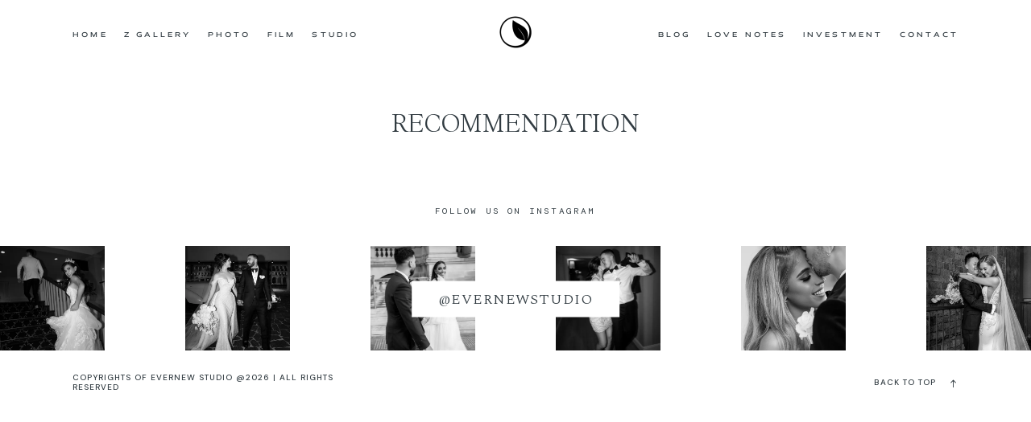

--- FILE ---
content_type: text/css
request_url: https://evernewstudio.com/wp-content/plugins/flo-pack-1/public/fonts/fontello/css/flo-bakery-icons-embedded.css?ver=1.0.0
body_size: 7770
content:
@font-face {
  font-family: 'flo-bakery-icons';
  src: url('../font/flo-bakery-icons.eot?42930035');
  src: url('../font/flo-bakery-icons.eot?42930035#iefix') format('embedded-opentype'),
       url('../font/flo-bakery-icons.svg?42930035#flo-bakery-icons') format('svg');
  font-weight: normal;
  font-style: normal;
}
@font-face {
  font-family: 'flo-bakery-icons';
  src: url('[data-uri]') format('woff'),
       url('[data-uri]') format('truetype');
}
/* Chrome hack: SVG is rendered more smooth in Windozze. 100% magic, uncomment if you need it. */
/* Note, that will break hinting! In other OS-es font will be not as sharp as it could be */
/*
@media screen and (-webkit-min-device-pixel-ratio:0) {
  @font-face {
    font-family: 'flo-bakery-icons';
    src: url('../font/flo-bakery-icons.svg?42930035#flo-bakery-icons') format('svg');
  }
}
*/
 
 [class^="flo-bakery-icon-"]:before, [class*=" flo-bakery-icon-"]:before {
  font-family: "flo-bakery-icons";
  font-style: normal;
  font-weight: normal;
  speak: none;
 
  display: inline-block;
  text-decoration: inherit;
  width: 1em;
  margin-right: .2em;
  text-align: center;
  /* opacity: .8; */
 
  /* For safety - reset parent styles, that can break glyph codes*/
  font-variant: normal;
  text-transform: none;
     
  /* fix buttons height, for twitter bootstrap */
  line-height: 1em;
 
  /* Animation center compensation - margins should be symmetric */
  /* remove if not needed */
  margin-left: .2em;
 
  /* you can be more comfortable with increased icons size */
  /* font-size: 120%; */
 
  /* Uncomment for 3D effect */
  /* text-shadow: 1px 1px 1px rgba(127, 127, 127, 0.3); */
}
.flo-bakery-icon-line-arrow-right:before { content: '\e800'; } /* '' */
.flo-bakery-icon-line-arrow-left:before { content: '\e801'; } /* '' */
.flo-bakery-icon-down-dir:before { content: '\e809'; } /* '' */
.flo-bakery-icon-up-dir:before { content: '\e80a'; } /* '' */
.flo-bakery-icon-right-dir:before { content: '\e80b'; } /* '' */
.flo-bakery-icon-left-dir:before { content: '\e80c'; } /* '' */
.flo-bakery-icon-triangle-arrow-left:before { content: '\e815'; } /* '' */
.flo-bakery-icon-triangle-arrow-right:before { content: '\e816'; } /* '' */